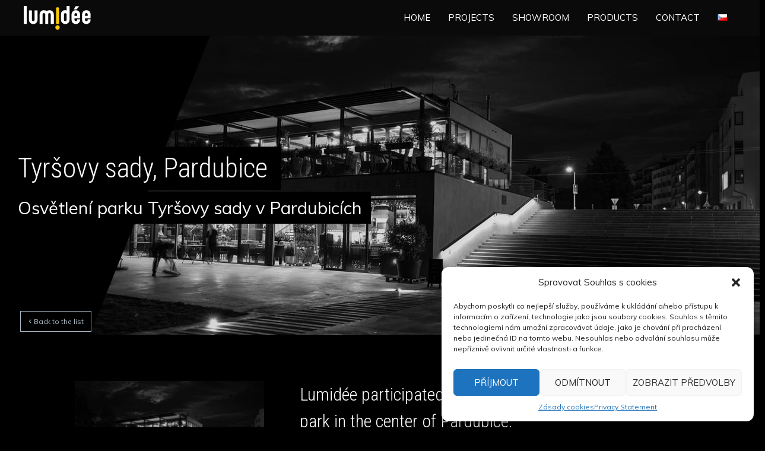

--- FILE ---
content_type: text/css
request_url: https://www.lumidee.cz/wp-content/cache/wpfc-minified/eghqbb07/5xi47.css
body_size: 5596
content:
html {overflow:auto;}
body {overflow-x:hidden;}
.wp-block-ugb-heading.ugb-heading.ugb-main-block .ugb-heading__top-line {background-color: var(--stk-global-color-53013) !important; height: 2px !important; width: 50px !important;}
.posrel {position:relative !important;}
.posabsol {position:absolute !important; top: 0; left: 0; right: 0; bottom: 0;}
.bw {filter: grayscale(100%); transition:all .75s ease}
.bw:hover {filter: none !important; transition:all .75s ease}
a:empty,
p:empty,
.slider-slogan p.ugb-heading__subtitle:empty {display:none !important;}
a.lb-next:empty,
a.lb-prev:empty {display:block !important}
.wpv-view-wrapper .wpv-custom-search-loading-overlay {background: rgba(0,0,0,.8) !important; z-index: 10000000; top: 0; left: 0; right: 0; bottom: 0; align-items:center !important; justify-content:center !important; width: 100%;}
.maska-vpravo {
-webkit-mask-image:url("[data-uri]") !important; 
mask-image:url("[data-uri]") !important;
mask-mode: alpha;
-webkit-mask-repeat: no-repeat;
mask-repeat: no-repeat;
-webkit-mask-size: cover;
mask-size: contain;
-webkit-mask-position: center;
mask-position: center;
border-radius: none;}   #slider-hp { margin-top:-40px; z-index:0; position:relative !important;}
.slider-slogan .ugb-heading__title { }
#hp-pagi {z-index: 10 !important; position: relative; margin-top: 0em; margin-left: calc(-100vw / 2 + 100% / 2); margin-right: calc(-100vw / 2 + 100% / 2); max-width: 100vw; width: auto;}
#hp-pagi .wpv-pagination-nav-links-container {position: absolute; left: 5vw; top: -2em;}
.pagination-dots > li > a.page-link {background: var(--stk-global-color-50928); border: 0; opacity:1 !important}
.pagination-dots a:hover, .pagination-dots .active-dot a {background: var(--stk-global-color-43030) !important;}
.wpv_slide_remove {z-index:-1 !important; position:relative !important;}
.wpv_slide_remove .hpslider-maska {position:fixed !important; top:0;}
.hp-slider-bckg {-webkit-mask-image:url("[data-uri]") !important; mask-image:url("[data-uri]") !important; mask-mode: alpha; -webkit-mask-repeat: no-repeat; mask-repeat: no-repeat; -webkit-mask-size: cover; mask-size: cover; -webkit-mask-position: center; mask-position: center; border-radius: none; height:70vh; display: flex; flex-direction: column; justify-content: flex-end;}
#wpv-view-layout-3467 .wpv-pagination-previous-next-buttons {position: absolute;top: 25vh; left: 0; right: 0; z-index: 10; display: flex; justify-content: space-between; padding: 0 1em;}
#wpv-view-layout-3467 .page-link {margin: 0; border: 0; font-size: 400%; padding: 0; transform: scale(0.7,1); opacity: 0.7; transition:all .5s ease}
#wpv-view-layout-3467 .page-link:hover {background: transparent; color: white; opacity: 1; transform: scale(0.9,1.3); transition:all .5s ease}
#wpv-view-layout-3467 .next-text {display:block;}
#wpv-view-layout-3467 .previous-text::before, #wpv-view-layout-3467 .next-text::before {content:""; font-family: 'Line Awesome Free'; font-weight: 900; display:block;}
#wpv-view-layout-3467 .next-text::before {content:"\f105";}
#wpv-view-layout-3467 .previous-text::before {content:"\f104";}
@media (max-width:1200px) {
#wpv-view-layout-3467 .hp-slider-bckg .ugb-columns__item, #wpv-view-layout-3467-response .hp-slider-bckg .ugb-columns__item {display:flex; flex-direction: column; align-items: center; grid-gap: 12px;}
#wpv-view-layout-3467 .hp-slider-bckg .ugb-columns__item .ugb-column:nth-child(1), #wpv-view-layout-3467-response .hp-slider-bckg .ugb-columns__item .ugb-column:nth-child(1) {display:none;}
#hp-pagi .wpv-pagination-nav-links-container {position: relative; left: auto; top: auto; text-align: center; width: 100%; display: flex; justify-content: center; margin-top: 1em;}
}   @media (min-width: 769px) {
.main-navigation .menu > .menu-item > a:after {content: ""; position: absolute; right: 50%; left: 50%; color: #ccabc1; top: 6px;  transform: translateX(-50%); display: block; width: 0; height: 2px; background-color: var(--stk-global-color-45686); transition: 0.3s width ease;}
}
.main-navigation .menu > .menu-item > a:hover:after,
.main-navigation .menu > .menu-item > a:focus:after,
.main-navigation .menu > .current-menu-item > a:after {width: 20px; color: var(--stk-global-color-45686);}
.dropdown-menu-toggle {padding-left:3px !important;}
#sticky-navigation {background-color:black;}
#sticky-navigation a {color:white}
.inside-navigation.grid-container {z-index:2;}
.navigation-branding img, .site-logo.mobile-header-logo img {max-width: 120px;}   .realizace2021-drzak-velky {position:relative; padding-top: 50%; transition: all .75s ease !important; }
.realizace2021-drzak-velky:hover {transition: all .75s ease !important; filter: none !important;}
.realizace2021-img {-webkit-mask-image:url("[data-uri]") !important; mask-image:url("[data-uri]") !important; mask-mode: alpha !important; -webkit-mask-repeat: no-repeat !important; mask-repeat: no-repeat !important; -webkit-mask-size: cover !important; mask-size: cover !important; -webkit-mask-position: left !important; mask-position: left !important; border-radius: none !important; position: absolute !important; left: 0 !important; right: 0 !important; top: 0 !important; bottom: 0 !important; display:flex !important; justify-content: center !important; align-items: center !important; overflow: hidden !important; transition: all .75s ease}
.realizace2021-drzak-velky:hover .realizace2021-img {opacity:.5; transition: all .75s ease}
.realizace2021-a {position: absolute !important; left: 0 !important; right: 0 !important; top: 0 !important; bottom: 0 !important; display: flex !important; justify-content: flex-end !important; align-items: flex-start !important; flex-direction: column !important;}
.realizace2021-a:hover {filter: none !important}
.realizace2021-a h5 {background: rgba(0,0,0,.8) !important; display: block !important; padding: 8px 14px !important; color: #ffffff; font-size: 22px !important; line-height: 1.2em !important; margin-bottom: 0px !important; width:100%;}
.realizace2021-a p {margin-left: 14px !important; font-size: 12px !important; color: #ffffff; margin-bottom: 0px !important;}
@media (max-width:1400px) {
#wpv-view-layout-3513 .tb-grid {grid-template-columns:repeat(3,1fr) !important}
}
@media (max-width:1050px) {
#wpv-view-layout-3513 .tb-grid {grid-template-columns:repeat(2,1fr) !important}
}
@media (max-width:650px) {
#wpv-view-layout-3513 .tb-grid {grid-template-columns:repeat(1,1fr) !important}
}    .wpv-custom-search-filter__input .checkbox {}
.wpv-custom-search-filter__input .checkbox label {display:flex; justify-content:center; align-content:center; margin:5px; font-size: 14px;}
.wpv-custom-search-filter__input .checkbox label[for="post_category-aktuality"] {display:none !important;}
.wpv-custom-search-filter__input .checkbox label input {display: block; position: relative; appearance: none; -moz-appearance:none; -webkit-appearance:none; background: black; outline: 1px solid white; width: 12px; height: 12px; margin: 0; padding: 0; line-height: 0; align-self: center; margin-right: 7px; margin-left: 7px;}
.wpv-custom-search-filter__input .checkbox label input::after {content: "\f00c"; font-family: 'Line Awesome Free'; font-weight: 900; color: black; position: absolute; left: 0px; top: 6px; font-size: 12px;}
.wpv-custom-search-filter__input .checkbox label input:checked {background:white;}
#wpv-view-layout-5521 .tb-grid {grid-template-columns:repeat(4,1fr) !important; grid-column-gap:50px !important; grid-row-gap:80px !important}
.wpv-custom-search-loading-overlay {display: flex; justify-content: center; align-items: center; position: fixed !important;}
.realizace2021-drzak-mapa {width: 300px; height: 200px; position:relative; background-color:black !important; overflow:hidden; transition: all .75s ease !important; filter: grayscale(100%) !important;}
.realizace2021-drzak-mapa:hover {transition: all .75s ease !important; filter: none !important;}
.realizace2021-drzak-mapa .realizace2021-a h5 {font-size:18px !important; margin-top: -50px;}
.page-id-1825 .wpv-custom-search-filter .form-group {display: inline-grid !important; align-items: center; margin-top: 5em; justify-content: center; grid-template-columns: auto 1fr; grid-gap: 10px;}
.page-id-1825 select {font-size:14px;}
.page-id-1825 option[value=aktuality] {display:none}
.page-id-1825 .wp-block-toolset-views-custom-search-container,
.page-id-7415 .wp-block-toolset-views-custom-search-container {display:none;} .mapa-drzak-velky, .mapa-drzak-velky * {color:black}
.wpv-sorting-block {padding:3em 0; padding-top:0;}
.wpv-sort-list-dropdown {width:160px !important;}
.wpv-sort-list-dropdown.wpv-sort-list-dropdown-style-grey > span.wpv-sort-list {border:0;}
.wpv-sort-list-dropdown.wpv-sort-list-dropdown-style-grey > span.wpv-sort-list, .wpv-sort-list-dropdown.wpv-sort-list-dropdown-style-grey .wpv-sort-list-item {width: 150px !important;}
.wpv-sort-list-dropdown.wpv-sort-list-dropdown-style-grey .wpv-sort-list-item a,
.wpv-sort-list-dropdown.wpv-sort-list-dropdown-style-grey .wpv-sort-list-item.wpv-sort-list-current a {color: white; background-color: transparent; padding:0}
.wpv-sort-list-dropdown.wpv-sort-list-dropdown-style-grey .wpv-sort-list-item a span {color: white; background-color: transparent; font-size: 14px; padding: 7px; border:1px solid #999; border-top:0; display:block;}
.wpv-sort-list-dropdown.wpv-sort-list-dropdown-style-grey .wpv-sort-list-item.wpv-sort-list-current a span {border:1px solid #999;}
.wpv-sort-list-dropdown .wpv-sort-list-item a:after {display:none;}
.wpv-sort-list-dropdown.wpv-sort-list-dropdown-style-grey .wpv-sort-list-item.wpv-sort-list-current a span::after {content: ""; vertical-align: middle; display: inline-block; border: 5px solid transparent; border-top-color: currentcolor; position: absolute; right: 10px; top: calc(50% - 0.175em);}
.wpv-sort-list-dropdown.wpv-sort-list-dropdown-style-grey .wpv-sort-list-item.wpv-sort-list-current a span:empty {display:none;}
.wpv-sort-list-dropdown.wpv-sort-list-dropdown-style-grey .wpv-sort-list-item {border:0}
.wpv-sort-list-dropdown.wpv-sort-list-dropdown-style-grey .wpv-sort-list-item:nth-child(2) {border-top:0 !important}
.wpv-sort-list-dropdown.wpv-sort-list-dropdown-style-grey .wpv-sort-list-item a {color: white; background-color: black; font-size: 14px; cursor:pointer;}
.wpv-sort-list-dropdown.wpv-sort-list-dropdown-style-grey .wpv-sort-list-item a:hover {background-color:#444;}
@media (max-width:1400px) {
#wpv-view-layout-5521 .tb-grid {grid-template-columns:repeat(3,1fr) !important}
}
@media (max-width:1050px) {
#wpv-view-layout-5521 .tb-grid {grid-template-columns:repeat(2,1fr) !important}
}
@media (max-width:650px) {
#wpv-view-layout-5521 .tb-grid {grid-template-columns:repeat(1,1fr) !important}
}
@media (max-width:530px) {
.wpv-sorting-block {flex-direction:column; align-items:center;}
.wpv-sorting-block-label {margin: 0 !important; margin-bottom: 10px !important;}
.wpv-sorting-block-orderby {display: block; box-sizing: border-box; margin-bottom: 20px;}
}   .single-realizace-2019 figure > a > img {filter:grayscale(100%); transition: all .75s ease;}
.single-realizace-2019 figure > a:hover > img {filter:grayscale(0%); transition: all .75s ease}
.single-realizace-2019 .tb-brick__content > a > img,
.realizace-galerie a > img {filter:grayscale(100%); transition: all .75s ease;}
.single-realizace-2019 .tb-brick__content > a:hover > img,
.realizace-galerie a:hover > img {filter:grayscale(0%); transition: all .75s ease}
.realizace-galerie .tb-repeating-field--unformatted {display:flex; flex-wrap:wrap; justify-content:flex-start;}
.realizace-galerie a {display:block;}
.realizace-galerie a img {margin-right:15px; margin-bottom:15px;}
#adresa-div {text-align:left;}
#adresa-h2 {font-size:22px; margin:15px; margin-bottom:10px; color:black;}
#adresa-cil {display:inline-block; margin:15px; padding:15px; background:var(--stk-global-color-43030); color:black; font-size:16px;}
#adresa-cil:hover {background:var(--stk-global-color-50928); color:white !important}   .cfb_wrapper.layout-5.flex-row .flipbox-back-layout, 
.cfb_wrapper.layout-5.flex-row .flipbox-front-layout {border-radius:0}
.cfb_wrapper.layout-5.flex-row h4 {font-size:28px !important; font-size:clamp(24px,2vw,32px) !important}
.cfb_wrapper.layout-5.flex-row h4, 
.cfb_wrapper.layout-5.flex-row p {margin-bottom:0 !important; margin-top:0 !important}
.cfb_wrapper.layout-5.flex-row .cfb-box-wrapper:nth-child(even) h4, 
.cfb_wrapper.layout-5.flex-row .cfb-box-wrapper:nth-child(even) p {color:black !important}
.cfb_wrapper.layout-5.flex-row .cfb-box-wrapper:nth-child(odd) .cfb-data {background:rgba(20,20,20,.9) !important}   #wpv-view-layout-6233 .tb-grid-column {position:relative; padding-top:100%}
#wpv-view-layout-6233 .tb-grid-column > .wpv-block-loop-item {position: absolute; top: 0; background: black; height: 100%; display: flex; justify-content: center; align-items: center;}
#wpv-view-layout-6233 select {font-size:14px !important}
@media (max-width:1200px) {
#wpv-view-layout-6233 .js-wpv-loop-wrapper > .tb-grid {grid-template-columns: repeat(5,1fr);}
}
@media (max-width:1000px) {
#wpv-view-layout-6233 .js-wpv-loop-wrapper > .tb-grid {grid-template-columns: repeat(4,1fr);}
}
@media (max-width:670px) {
#wpv-view-layout-6233 .js-wpv-loop-wrapper > .tb-grid {grid-template-columns: repeat(3,1fr);}
}
@media (max-width:500px) {
#wpv-view-layout-6233 .js-wpv-loop-wrapper > .tb-grid {grid-template-columns: repeat(2,1fr);}
}
@media (max-width:360px) {
#wpv-view-layout-6233 .js-wpv-loop-wrapper > .tb-grid {grid-template-columns: repeat(1,1fr);}
}   #wpv-view-layout-6475 .wpv-block-loop-item {height:100%; display: flex; flex-direction: column; align-items: stretch; justify-content: space-between;}
#wpv-view-layout-6475 .tb-grid > .tb-grid-column:nth-child(1) {display:none;}
#wpv-view-layout-6475 .showroom-mapa {flex-grow:100; display: flex; align-items: flex-end;}
#wpv-view-layout-6475 .tb-gallery {flex-grow:5;}   .lightboxOverlay {position:fixed !important; left:0 !important; right:0 !important; top:0 !important; bottom:0 !important; z-index:10000 !important}
#lightbox.lightbox {position: fixed; z-index: 100000; font-weight: 400; top: 0 !important; bottom: 0; left: 0 !important; right: 0 !important; display: flex; justify-content: center; align-items: center; flex-direction:column !important;}
#lightbox.lightbox .lb-dataContainer {display:none !important;}
#lightbox.lightbox .lb-dataContainer.tb-lb-dataContainer:first-child {display:block !important; opacity:1 !important}   .single-wpdmpro .col-md-12 {display:none;}
.single-wpdmpro .w3eden {margin-bottom:5em;}
.single-wpdmpro .w3eden .row {justify-content:center;}
.single-wpdmpro .col-md-5 > .list-group {color:black}
.single-wpdmpro .col-md-5 > .list-group > li:nth-of-type(2) {display:none !important;}.gm-style img,
.toolset-google-map-preview .gm-style img {
max-width: none;
} .toolset-google-map {
transition: all 1s linear;
}
.toolset-google-map-container {
overflow: hidden;
}
.toolset-google-map-container .toolset-google-map.toolset-being-updated,
.toolset-google-map-container .toolset-google-map-lat.toolset-being-updated,
.toolset-google-map-container .toolset-google-map-lon.toolset-being-updated {
box-shadow: 0 0 10px 2px #7ad03a;
border-color: #7ad03a;
}
.toolset-google-map-container .toolset-google-map.toolset-latlon-error,
.toolset-google-map-container .toolset-google-map-lat.toolset-latlon-error,
.toolset-google-map-container .toolset-google-map-lon.toolset-latlon-error {
box-shadow: 0 0 10px 2px #B94A48;
border-color: #B94A48;
color: #B94A48;
} .toolset-google-map-preview {
width: 100%;
height: 200px;
float: right;
background-color: #ccc;
background-image: url(//www.lumidee.cz/wp-content/plugins/toolset-maps/resources/images/powered-by-google-on-toolset.png);
background-position: 50% 50%;
background-repeat: no-repeat;
} .toolset-google-map-preview.mapboxgl-map {
background: none;
}
.toolset-google-map-preview-closest-address {
width: 100%;
float: right;
clear: right;
background: #f1f1f1;
margin: 0;
font-size: 0.9em;
}
.toolset-google-map-preview-closest-address-value {
font-size: 0.9em;
}
.toolset-google-map-preview .toolset-google-map-preview-reload {
display: none;
overflow: hidden;
position: absolute;
top: 0;
left: 0;
right: 0;
bottom: 0;
text-align: center;
background-color: #ccc;
background-image: url(//www.lumidee.cz/wp-content/plugins/toolset-maps/resources/images/powered-by-google-on-toolset-reload.png);
background-position: 50% 40%;
background-repeat: no-repeat;
z-index: 1000;
}
.toolset-google-map-preview .toolset-google-map-preview-reload a {
display: block;
position: absolute;
top: 0;
left: 0;
right: 0;
bottom: 0;
cursor: pointer;
margin-left: -999999px;
} .pac-container {
z-index: 100150;
}
.toolset-maps-success {
color: green;
}
.toolset-maps-error {
color: darkred;
} .wp-admin .wpt-google_address.wpt-repetitive .wpt-field-item {
padding: 0 0 0 10px;
border-left: solid 3px #ccc;
}
.wp-admin .toolset-google-map-container {
overflow: hidden;
}
.wp-admin .toolset-google-map-inputs-container {
width: 52%;
float: left;
}
.wp-admin .js-rgx .toolset-google-map-inputs-container {
width: 100%;
float: none;
}
.wp-admin .toolset-google-map-inputs-container .wpt-form-textfield {
width: 99%;
}
.wp-admin .toolset-google-map-preview {
width: 45%;
height: 200px;
float: right;
}
.wp-admin .js-rgx .toolset-google-map-preview {
width: 100%;
float: none;
}
.wp-admin .toolset-google-map-preview-closest-address {
width: 45%;
float: right;
clear: right;
}
@media only screen and (max-width: 970px) {
.wp-admin .toolset-google-map-inputs-container {
width: 100%;
float: none;
margin-bottom: 20px;
}
.wp-admin .toolset-google-map-preview {
width: 100%;
height: 250px;
float: none;
}
} .toolset-google-map-toggle-latlon,
.toolset-google-map-use-visitor-location {
cursor: pointer;
display: inline-block;
margin: 5px 0 10px;
} .wp-admin .toolset-google-map-toggling-latlon {
padding-bottom: 5px;
}
.wp-admin .toolset-google-map-toggling-latlon p {
margin: 0 0 5px 0;
}
.wp-admin .toolset-google-map-label,
.wp-admin .toolset-shortcode-gui-dialog-container .toolset-google-map-label {
display: inline-block;
width: 120px;
}
.wp-admin .toolset-google-map-label-radio {
display: inline-block !important;
width: auto;
}
.wp-admin .toolset-google-map-lat,
.wp-admin .toolset-google-map-lon {
display: inline-block;
width: -webkit-calc(100% - 125px);
width: calc(100% - 125px);
max-width: 300px;
}
.wp-admin #wpcf-post-relationship .toolset-google-map-inputs-container,
.wp-admin #wpcf-post-relationship .toolset-google-map-preview {
width: 100%;
min-width: 200px;
float: none;
}
.wp-admin #wpcf-post-relationship .toolset-google-map-preview {
height: 150px;
}
.wp-admin #wpcf-post-relationship .toolset-google-map-preview-closest-address {
width: 100%;
float: none;
clear: both;
}
#wpcf-post-relationship table .textfield.toolset-google-map {
width: 99% !important;
}
.wp-admin #wpcf-post-relationship .toolset-google-map-label {
display: block;
width: auto;
}
.wp-admin #wpcf-post-relationship .toolset-google-map-lat,
.wp-admin #wpcf-post-relationship .toolset-google-map-lon {
width: auto;
} .toolset-maps-address-autocomplete-ui-menu {
padding: 0;
margin: 0;
list-style: none;
position: absolute;
z-index: 10000;
border: 1px solid #5b9dd9;
box-shadow: 0 1px 2px rgba(30, 140, 190, 0.8);
background-color: #fff;
}
.toolset-maps-address-autocomplete-ui-menu .ui-state-focus {
background-color: #ddd;
}
.toolset-maps-address-autocomplete-ui-menu li {
margin-bottom: 0;
padding: 4px 10px;
white-space: nowrap;
text-align: left;
cursor: pointer;
}.post-image-above-header .inside-article .featured-image,.post-image-above-header .inside-article .post-image{margin-top:0;margin-bottom:2em}.post-image-aligned-left .inside-article .featured-image,.post-image-aligned-left .inside-article .post-image{margin-top:0;margin-right:2em;float:left;text-align:left}.post-image-aligned-center .featured-image,.post-image-aligned-center .post-image{text-align:center}.post-image-aligned-right .inside-article .featured-image,.post-image-aligned-right .inside-article .post-image{margin-top:0;margin-left:2em;float:right;text-align:right}.post-image-below-header.post-image-aligned-center .inside-article .featured-image,.post-image-below-header.post-image-aligned-left .inside-article .featured-image,.post-image-below-header.post-image-aligned-left .inside-article .post-image,.post-image-below-header.post-image-aligned-right .inside-article .featured-image,.post-image-below-header.post-image-aligned-right .inside-article .post-image{margin-top:2em}.post-image-aligned-left>.featured-image,.post-image-aligned-right>.featured-image{float:none;margin-left:auto;margin-right:auto}.post-image-aligned-left .featured-image{text-align:left}.post-image-aligned-right .featured-image{text-align:right}.post-image-aligned-left .inside-article:after,.post-image-aligned-left .inside-article:before,.post-image-aligned-right .inside-article:after,.post-image-aligned-right .inside-article:before{content:"";display:table}.post-image-aligned-left .inside-article:after,.post-image-aligned-right .inside-article:after{clear:both}.one-container.post-image-above-header .no-featured-image-padding.generate-columns .inside-article .post-image,.one-container.post-image-above-header .page-header+.no-featured-image-padding .inside-article .post-image{margin-top:0}.one-container.both-right.post-image-aligned-center .no-featured-image-padding .featured-image,.one-container.both-right.post-image-aligned-center .no-featured-image-padding .post-image,.one-container.right-sidebar.post-image-aligned-center .no-featured-image-padding .featured-image,.one-container.right-sidebar.post-image-aligned-center .no-featured-image-padding .post-image{margin-right:0}.one-container.both-left.post-image-aligned-center .no-featured-image-padding .featured-image,.one-container.both-left.post-image-aligned-center .no-featured-image-padding .post-image,.one-container.left-sidebar.post-image-aligned-center .no-featured-image-padding .featured-image,.one-container.left-sidebar.post-image-aligned-center .no-featured-image-padding .post-image{margin-left:0}.one-container.both-sidebars.post-image-aligned-center .no-featured-image-padding .featured-image,.one-container.both-sidebars.post-image-aligned-center .no-featured-image-padding .post-image{margin-left:0;margin-right:0}.one-container.post-image-aligned-center .no-featured-image-padding.generate-columns .featured-image,.one-container.post-image-aligned-center .no-featured-image-padding.generate-columns .post-image{margin-left:0;margin-right:0}@media (max-width:768px){body:not(.post-image-aligned-center) .featured-image,body:not(.post-image-aligned-center) .inside-article .featured-image,body:not(.post-image-aligned-center) .inside-article .post-image{margin-right:0;margin-left:0;float:none;text-align:center}}.navigation-branding,.site-logo.mobile-header-logo{display:flex;align-items:center;order:0;margin-right:10px}.navigation-branding img,.site-logo.mobile-header-logo img{position:relative;padding:10px 0;display:block;transition:height .3s ease}.navigation-branding>div+.main-title{margin-left:10px}.navigation-branding .main-title{transition:line-height .3s ease}.navigation-branding .main-title a{font-family:inherit;font-size:inherit;font-weight:inherit;text-transform:unset}.main-navigation.mobile-header-navigation{display:none;float:none;margin-bottom:0}.mobile-header-navigation.is_stuck{box-shadow:0 2px 2px -2px rgba(0,0,0,.2)}.main-navigation .menu-toggle{flex-grow:1;width:auto}.main-navigation.has-branding .menu-toggle,.main-navigation.has-sticky-branding.navigation-stick .menu-toggle{flex-grow:0;padding-right:20px;order:2}.main-navigation:not(.slideout-navigation) .mobile-bar-items+.menu-toggle{text-align:left}.main-navigation.has-sticky-branding:not(.has-branding):not(.navigation-stick) .navigation-branding{display:none}.nav-align-right .navigation-branding{margin-right:auto}.main-navigation.has-branding:not([class*=nav-align-]):not(.mobile-header-navigation) .inside-navigation,.main-navigation.has-sticky-branding.navigation-stick:not([class*=nav-align-]):not(.mobile-header-navigation) .inside-navigation{justify-content:flex-start}.main-navigation.has-branding:not([class*=nav-align-]):not(.mobile-header-navigation) .menu-bar-items,.main-navigation.has-sticky-branding.navigation-stick:not([class*=nav-align-]):not(.mobile-header-navigation) .menu-bar-items{margin-left:auto}.nav-float-right .main-navigation.has-branding:not(.mobile-header-navigation) .menu-bar-items,.nav-float-right .main-navigation.has-sticky-branding.navigation-stick:not(.mobile-header-navigation) .menu-bar-items{margin-left:0}.mobile-header-navigation.has-menu-bar-items .mobile-header-logo{margin-right:auto}.rtl .navigation-branding>div+.main-title{margin-right:10px}.rtl .main-navigation.nav-align-right:not(.mobile-header-navigation) .navigation-branding{order:-10}.rtl .nav-align-right .navigation-branding{margin-right:10px}.rtl .navigation-branding,.rtl .site-logo.mobile-header-logo{margin-left:auto;margin-right:0}.rtl .nav-align-center .navigation-branding,.rtl .nav-align-center .site-logo.mobile-header-logo,.rtl .nav-align-right .navigation-branding,.rtl .nav-align-right .site-logo.mobile-header-logo{margin-left:10px}.rtl .nav-align-right .menu-bar-items{margin-right:auto}.rtl .mobile-header-navigation.has-menu-bar-items .site-logo{margin-left:auto}

--- FILE ---
content_type: image/svg+xml
request_url: https://www.lumidee.cz/wp-content/uploads/2021/05/Lumide%CC%81e-spendlik-02c.svg
body_size: 49489
content:
<svg xmlns="http://www.w3.org/2000/svg" xmlns:xlink="http://www.w3.org/1999/xlink" viewBox="0 0 119.38 139.65"><defs><style>.cls-1{isolation:isolate;}.cls-2{opacity:0.75;mix-blend-mode:multiply;}.cls-3{fill:#ffcc01;}.cls-4{fill:#fff;}</style></defs><g class="cls-1"><g id="Vrstva_1" data-name="Vrstva 1"><image class="cls-2" width="538" height="660" transform="translate(-1.95 -8.04) scale(0.24)" xlink:href="[data-uri]"/><path class="cls-3" d="M111.23,53.54A51.54,51.54,0,1,0,18,83.86h0l42.2,50.58,41.16-50.58h0A51.3,51.3,0,0,0,111.23,53.54Z"/><circle class="cls-4" cx="59.69" cy="53.78" r="34.35"/><path class="cls-3" d="M55.75,81.69a5.8,5.8,0,1,1,3.94,1.54A5.33,5.33,0,0,1,55.75,81.69ZM59,24.81h1.36A3.22,3.22,0,0,1,63.59,28V68.2H55.78V28A3.23,3.23,0,0,1,59,24.81Z"/></g></g></svg>

--- FILE ---
content_type: image/svg+xml
request_url: https://www.lumidee.cz/wp-content/uploads/2021/03/lumidee-logo-2021-invert.svg
body_size: 741
content:
<svg id="Vrstva_1" data-name="Vrstva 1" xmlns="http://www.w3.org/2000/svg" viewBox="0 0 255.01 90.09"><defs><style>.cls-1{fill:#ffcb00;}.cls-2{fill:#fff;}</style></defs><path class="cls-1" d="M122.93,87.83a8.41,8.41,0,1,1,5.74,2.26A7.76,7.76,0,0,1,122.93,87.83ZM127.67,4.9h2a4.69,4.69,0,0,1,4.7,4.7V68.16H123V9.6A4.7,4.7,0,0,1,127.67,4.9Z"/><path class="cls-2" d="M0,0H11.39V68H0Z"/><path class="cls-2" d="M24.65,64.21a15.2,15.2,0,0,1-4.76-11.35V17H31.27V52.86a4.72,4.72,0,0,0,1.45,3.53,4.89,4.89,0,0,0,3.57,1.4,4.79,4.79,0,0,0,4.93-4.93V17H52.61V52.86a15.3,15.3,0,0,1-4.68,11.39,15.93,15.93,0,0,1-11.64,4.59A16,16,0,0,1,24.65,64.21Z"/><path class="cls-2" d="M60.42,32.13A15.3,15.3,0,0,1,65.1,20.74a15.93,15.93,0,0,1,11.64-4.59,16.32,16.32,0,0,1,10.62,3.74,17.14,17.14,0,0,1,10.71-3.74,16.08,16.08,0,0,1,11.65,4.63,15.24,15.24,0,0,1,4.76,11.35V68H103.09V32.13a4.68,4.68,0,0,0-1.45-3.53,4.89,4.89,0,0,0-3.57-1.4,4.8,4.8,0,0,0-4.93,4.93V68H81.76V32.13a4.72,4.72,0,0,0-1.45-3.53,4.89,4.89,0,0,0-3.57-1.4,4.79,4.79,0,0,0-4.93,4.93V68H60.42Z"/><path class="cls-2" d="M146.62,64.25A15,15,0,0,1,141.86,53V30.85a14,14,0,0,1,4.33-10.58A15.05,15.05,0,0,1,157,16.15a16.73,16.73,0,0,1,6.2,1V0h11.39V53A15.2,15.2,0,0,1,169.9,64.3a17.12,17.12,0,0,1-23.28,0Zm15.17-7.86a4.68,4.68,0,0,0,1.4-3.44V32.13a4.79,4.79,0,0,0-4.93-4.93,4.89,4.89,0,0,0-3.57,1.4,4.71,4.71,0,0,0-1.44,3.53V53a4.61,4.61,0,0,0,1.44,3.44,4.89,4.89,0,0,0,3.57,1.4A4.77,4.77,0,0,0,161.79,56.39Z"/><path class="cls-2" d="M186.75,64.3A15.19,15.19,0,0,1,182.08,53V32.13a15.29,15.29,0,0,1,4.67-11.39,17,17,0,0,1,23.29,0,15.24,15.24,0,0,1,4.76,11.35v15H193.46V53a4.65,4.65,0,0,0,1.41,3.44,4.75,4.75,0,0,0,3.52,1.4,4.89,4.89,0,0,0,3.57-1.4A4.58,4.58,0,0,0,203.41,53V50.74H214.8V53A15.08,15.08,0,0,1,210,64.25a17.14,17.14,0,0,1-23.29,0Zm10.88-63h13.68L201.11,13.6H190.66Zm5.78,36.55V32.13A4.68,4.68,0,0,0,202,28.6a4.89,4.89,0,0,0-3.57-1.4,4.8,4.8,0,0,0-4.93,4.93v5.69Z"/><path class="cls-2" d="M227,64.3A15.2,15.2,0,0,1,222.29,53V32.13A15.3,15.3,0,0,1,227,20.74a17,17,0,0,1,23.28,0A15.2,15.2,0,0,1,255,32.13v15H233.68V53a4.68,4.68,0,0,0,1.4,3.44,4.77,4.77,0,0,0,3.53,1.4,4.89,4.89,0,0,0,3.57-1.4A4.61,4.61,0,0,0,243.62,53V50.74H255V53a15,15,0,0,1-4.76,11.3,17.12,17.12,0,0,1-23.28,0Zm16.65-26.48V32.13a4.71,4.71,0,0,0-1.44-3.53,4.89,4.89,0,0,0-3.57-1.4,4.79,4.79,0,0,0-4.93,4.93v5.69Z"/></svg>

--- FILE ---
content_type: image/svg+xml
request_url: https://www.lumidee.cz/wp-content/uploads/2021/05/Lumide%CC%81e-spendlik-02c.svg
body_size: 49489
content:
<svg xmlns="http://www.w3.org/2000/svg" xmlns:xlink="http://www.w3.org/1999/xlink" viewBox="0 0 119.38 139.65"><defs><style>.cls-1{isolation:isolate;}.cls-2{opacity:0.75;mix-blend-mode:multiply;}.cls-3{fill:#ffcc01;}.cls-4{fill:#fff;}</style></defs><g class="cls-1"><g id="Vrstva_1" data-name="Vrstva 1"><image class="cls-2" width="538" height="660" transform="translate(-1.95 -8.04) scale(0.24)" xlink:href="[data-uri]"/><path class="cls-3" d="M111.23,53.54A51.54,51.54,0,1,0,18,83.86h0l42.2,50.58,41.16-50.58h0A51.3,51.3,0,0,0,111.23,53.54Z"/><circle class="cls-4" cx="59.69" cy="53.78" r="34.35"/><path class="cls-3" d="M55.75,81.69a5.8,5.8,0,1,1,3.94,1.54A5.33,5.33,0,0,1,55.75,81.69ZM59,24.81h1.36A3.22,3.22,0,0,1,63.59,28V68.2H55.78V28A3.23,3.23,0,0,1,59,24.81Z"/></g></g></svg>